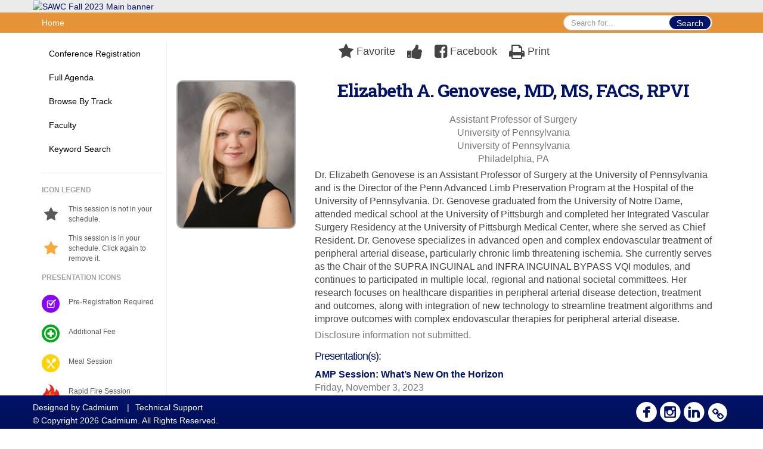

--- FILE ---
content_type: text/html
request_url: https://sawcf.eventscribe.net/fsPopup.asp?efp=WllRQkNEVVcxOTc0NA&PresenterID=1643962&rnd=0.2981654&mode=presenterinfo
body_size: 10923
content:
<!DOCTYPE html>
<html lang="en">
<head>
	
	<meta charset="UTF-8">
	<meta http-equiv="X-UA-Compatible" content="IE=edge">
	<meta name="viewport" content="width=device-width,initial-scale=1,maximum-scale=1,shrink-to-fit=no">
	
	<meta name="description" content="">
	<meta name="author" content="">
	<title>SAWC Fall 2023</title>
	
	<link rel="stylesheet" href="/static/css/bootstrap.min.css" >
	<link rel="stylesheet" href="/static/css/jasny-bootstrap.min.css">
	<link rel="stylesheet" href="/static/css/sm-core-css.css">
	<link rel="stylesheet" href="/static/css/sm-clean.css">
	<link rel="stylesheet" href="/static/css/jquery.smartmenus.bootstrap.css">
	<link rel="stylesheet" href="https://fonts.googleapis.com/css?family=Roboto+Slab:400,100,300,700">	
	<link rel="stylesheet" href="/includes/css/fonts.css?_=08.09.2024" >
	<link rel="stylesheet" href="/includes/css/main.min.css?_=08.09.2024" >
	<link rel="stylesheet" href="/includes/css/print.css?_=08.09.2024" media="print" />
	<link rel="stylesheet" href="/includes/css/navigation.css?_=03.28.2023.10.24" />
	<style>
			html.embedded,
			.embedded body {
				min-height: auto !important;
			}

			
				.embedded #main-banner {display: none;}
				
				.embedded .navbar-wrapper {display: none;}
			 
	
			div.container.content-wrap {border-left: none;}
	
			
				.embedded footer {display:none;}
			
				.embedded .backtotop {display:none;}
				
	
		</style><style type="text/css">
		
		
			/* link color */
			a,
			.btn-link, 
			.popup-link, 
			#leftnav .primary,
			.socialmedia a,
			.toptoolswrap .list-tools-wrap span   {
				color: #011369
			}
		
			/* link hover color */
			a:hover,
			.btn-link:hover,
			#leftnav .primary:hover {
				color: #de7e00;
			}
		
			/* Color for headings */
			h1,h2,h3,h4,h5,h6 {
				color: #011369 !important;
				letter-spacing: -1px;
			}
		
		
		/* Event banner */
		#main-banner {
				background-color:   #EBEBEC;}
		
		
		/* Awesome bar/Top nav and mobile nav background color */
		#mobilenav,
		.navbar-wrapper,
		.navbar .dropdown-menu {
			background: #E69237;
			
				background: -moz-linear-gradient(top,  #E69237 0%, #E69237 100%);
				background: -webkit-linear-gradient(top,  #E69237 0%,#E69237 100%);
				background: linear-gradient(to bottom,  #E69237 0%,#E69237 100%); 
				filter: progid:DXImageTransform.Microsoft.gradient( startColorstr='#E69237', endColorstr='#E69237',GradientType=0 ); 
			
		}
		
		/* Awesome bar/Top nav and mobile nav text color */
		.navbar,
		#mobilenav,
		#mobilenav a,
		.navbar .btn-link,
		.navbar .dropdown-menu > li > a {
			color:#FFFFFF;
		}
		
		/* Awesome bar/Top nav and mobile nav text hover background and text color */
		#mobilenav a:hover,
		#mobilenav a:focus,
		#mobilenav a:active,
		.navbar .btn-link:hover,
		.navbar .btn-link:focus,
		.navbar .btn-link:active,
		.navbar .dropdown-menu > li > a:hover,
		.navbar .dropdown-menu > li > a:focus,
		.navbar .dropdown-menu > li > a:active {
			background: #292663;
			color:;
		}
		
		/* Awesome bar/Top nav list background and border color */
		.navbar .dropdown-menu {
			border:1px solid ;
			background: ;			
		}
		
		.navbar .dropdown-menu,
		.navbar .dropdown-menu > li > a {
			color: ;
		}
		
		/* Awesome bar/Top nav list item hover background and text color */
		.navbar .dropdown-menu > li > a:hover,
		.navbar .dropdown-menu > li > a:focus,
		.navbar .dropdown-menu > li > a:active {
			background: ;
			color:;
		}
		
		/* Mobile nav toggle */
		
			.navbar-toggle {
				float: left;
			}
		

		/* Left Nav */
		#leftnav .socialmedia a span {
			color: #2a2663;
		}
		
		#leftnav .socialmedia a span:hover {
			color: #2a2663;
			opacity: 1;
		}

		/* 	FOOTER */
		footer {
			background: #011369;
			background: -moz-linear-gradient(top,  #011369 0%, #011059 100%); 
			background: -webkit-linear-gradient(top,  #011369 0%,#011059  100%); 
			background: linear-gradient(to bottom,  #011369 0%,#011059  100%); 
			filter: progid:DXImageTransform.Microsoft.gradient( startColorstr='#011369', endColorstr='#011059 ',GradientType=0 );
			color: #FFFFFF;
			
			
				border-top: 0px solid #FFFFFF;
			
				border-bottom: #FFFFFF solid 0px;
						
		}
				
		
			footer .text-muted {
				color: #FFFFFF;
			}
		
		
		/* Make the link icon color match the footer background */
		footer  .socialmedia .socialicon-website .fa-link {
			color: #011369;
		}

		/* Popups */
		
			#popup {
				border-color: #2a2663;
			}

			#popupContent h1 {
				color: #2a2663;
			}

			.tabbed-popup-tab-button.active, 
			.tabbed-popup-tab-button:hover {
				border-color: #2a2663;
				color: #2a2663;
			}
		
			.popuptools li a,
			.popup_tools_link,
			.closepopup { 
				color: #ffffff; 
			}
		
			
			#popup,
			body.Mobile #popup,
			body.Tablet #popup { 
				border-top: none;
			}
			
			.popupheader,
			.popup_header {
				background: #2a2663;
				background: -moz-linear-gradient(top, #2a2663 0%, #2a2663 100%);
				background: -webkit-gradient(linear, left top, left bottom, color-stop(0%,#2a2663), color-stop(100%,#2a2663));
				background: -webkit-linear-gradient(top, #2a2663 0%,#2a2663 100%);
				background: -o-linear-gradient(top, #2a2663 0%,#2a2663 100%);
				background: -ms-linear-gradient(top, #2a2663 0%,#2a2663 100%);
				background: linear-gradient(top, #2a2663 0%,#2a2663 100%);
				filter: progid:DXImageTransform.Microsoft.gradient( startColorstr='#2a2663', endColorstr='#2a2663',GradientType=0 );		
				color:#ffffff;	
			}
			
			.popuptools {
				top: 1px;
			}
			
			.popupheader .glyphicon-chevron-left, .popupheader .glyphicon-remove {
				color: #ffffff; 
			}
			
		

		/* Buttons */
		.btn-primary, 
		.alphaList a.active {
			background: #011369 !important;
			color: #FFFFFF !important;
			border: none !important;
		}
		
		.btn-group .btn-primary, 
		.btn-group .btn-primary:hover {
	    	border: 1px solid #010f54;
		}
		
		.btn-primary:hover {
			background: #010f54;
			border: none;
		}
		
		.btn-primary.focus, 
		.btn-primary:focus,
		.btn-primary.active.focus, 
		.btn-primary.active:focus, 
		.btn-primary.active:hover, 
		.btn-primary:active.focus, 
		.btn-primary:active:focus, 
		.btn-primary:active:hover, 
		.open > .dropdown-toggle.btn-primary.focus, 
		.open > .dropdown-toggle.btn-primary:focus, 
		.open > .dropdown-toggle.btn-primary:hover {
			background: #010d4a;
			border: none;
		}
		
		.btn-success {
			background: #5cb85c;
			color: #FFFFFF;
			border: none;
		}
		
		.btn-success:hover {
			background: #4a934a;
			border: none;
		}
		
		.btn-success.focus, 
		.btn-success:focus,
		.btn-success.active.focus, 
		.btn-success.active:focus, 
		.btn-success.active:hover, 
		.btn-success:active.focus, 
		.btn-success:active:focus, 
		.btn-success:active:hover, 
		.open > .dropdown-toggle.btn-success.focus, 
		.open > .dropdown-toggle.btn-success:focus, 
		.open > .dropdown-toggle.btn-success:hover {
			background: #408140;
			border: none;
		}
		
		.btn-info {
			background: #56C0E0;
			color: #FFFFFF;
			border: none;
		}
		
		.btn-info:hover {
			background: #459ab3;
			border: none;
		}
		
		.btn-info.focus, 
		.btn-info:focus,
		.btn-info.active.focus, 
		.btn-info.active:focus, 
		.btn-info.active:hover, 
		.btn-info:active.focus, 
		.btn-info:active:focus, 
		.btn-info:active:hover, 
		.open > .dropdown-toggle.btn-info.focus, 
		.open > .dropdown-toggle.btn-info:focus, 
		.open > .dropdown-toggle.btn-info:hover {
			background: #3c869d;
			border: none;
		}
		
		.btn-warning {
			background: #f0ad4e;
			color: #FFFFFF;
			border: none;
		}
		
		.btn-warning:hover {
			background: #c08a3e;
			border: none;
		}
		
		.btn-warning.focus, 
		.btn-warning:focus,
		.btn-warning.active.focus, 
		.btn-warning.active:focus, 
		.btn-warning.active:hover, 
		.btn-warning:active.focus, 
		.btn-warning:active:focus, 
		.btn-warning:active:hover, 
		.open > .dropdown-toggle.btn-warning.focus, 
		.open > .dropdown-toggle.btn-warning:focus, 
		.open > .dropdown-toggle.btn-warning:hover {
			background: #a87937;
			border: none;
		}
		
		.btn-danger {
			background: #d9534f;
			color: #FFFFFF;
			border: none;
		}
		
		.btn-danger:hover {
			background: #ae423f;
			border: none;
		}
		
		.btn-danger.focus, 
		.btn-danger:focus,
		.btn-danger.active.focus, 
		.btn-danger.active:focus, 
		.btn-danger.active:hover, 
		.btn-danger:active.focus, 
		.btn-danger:active:focus, 
		.btn-danger:active:hover, 
		.open > .dropdown-toggle.btn-danger.focus, 
		.open > .dropdown-toggle.btn-danger:focus, 
		.open > .dropdown-toggle.btn-danger:hover {
			background: #983a37;
			border: none;
		}		
		
		/* Social icons */
		
			footer .socialmedia a span,
			.popup-gutter .socialmedia a span {
				color: #ffffff
			}
			
			footer .socialmedia a span:hover,
			.popup-gutter .socialmedia a span:hover {
				color: #ffffff;
				opacity: 1;
			}
		
		
		.presentersocialicons .fa-link {
			background: #011369
		}
		
		.presentersocialicons .fa-link:hover {
			background: #de7e00
		}

		/* User Photos */
		
			.photo-wrapper.img-circle { 
				border-radius: 10px;
				padding: 0 !important; 
			}
			
			.photo-wrapper { 
				height: inherit;
				overflow: visible;
			}
			.photo-wrapper.full-size { 
				height: auto;
			}
			
			.photo-wrapper img { 
				position: static; 
				-webkit-transform: translateY(0); 
				transform: translateY(0);
				border-radius: 8px 
			}
			
			.photo-wrapper.no-photo { 
				min-height: 81px;
			}
		

		/* 	LIST VIEW */
		.dayrow {
			background: #011369;
			background: -moz-linear-gradient(top,  #011369 0%, #011059 100%); 
			background: -webkit-linear-gradient(top,  #011369 0%,#011059  100%); 
			background: linear-gradient(to bottom,  #011369 0%,#011059  100%); 
			filter: progid:DXImageTransform.Microsoft.gradient( startColorstr='#011369', endColorstr='#011059 ',GradientType=0 );
			color: #FFFFFF	
		}
		
		.list-view li.bucket .arrow {
			color: #011369;
		}

		
			.presBadges { 
				display: inline-block; 
				margin-left: 10px;
			}
			
			#popup .presBadges {
				margin: 0;
			}
			
			.presBadges img{
				margin: 0 5px 0 0;
				mix-blend-mode: darken;
			}
			
		

		.addFav.faved span{
			color: #FAA93D !important;
		}
		.addLike.liked {
			color: #FAA93D !important;
		}
		
		.addFav.registered span{
			color: #0086BF !important;
			cursor: default;
		}
		
		/* Other */
		
			.loadbyurl a,
			.loadbyurl a:hover, 
			.loadbyurl a:focus, 
			.loadbyurl a:active, 
			.loadbyurl a:visited {
				text-decoration: none;
			}
		

		.tags {
			background: #011369;
			color: #FFFFFF;
		}

		.tags:hover {
			color: #FFFFFF;
			border: none;
		}

		#messege-alert #danger{
			background: #d9534f;
			color: #FFFFFF;
		}
		
		/* TABLETS
		-------------------------------------------------- */
		
		@media (min-width: 768px) {
		  
		  .popup-gutter,
		  .popup_gutter{
				
					background: #efeff1;
					background: -moz-linear-gradient(top,  #DADADA 0%, #efeff1 100%); 
					background: -webkit-linear-gradient(top,  #DADADA 0%,#efeff1  100%); 
					background: linear-gradient(to bottom,  #DADADA 0%,#efeff1  100%); 
					filter: progid:DXImageTransform.Microsoft.gradient( startColorstr='#DADADA', endColorstr='#efeff1 ',GradientType=0 );
				
					border-top: 1px solid #ffffff;
				
			}
			
			
				.speakerrow .speaker-name {
					    margin: 0 0 2px 0;
				}
			
		}
		
		@media (min-width: 992px) and (max-width: 1199px) { 
			
				body.banner-fixed.belowBanner .navbar-fixed-top {
					top:116px;
				}
			
			
		}
		
		@media (min-width: 768px ) and (max-width: 990px) { 
			
		}
		
		/* DESKTOP
		-------------------------------------------------- */
		@media (min-width: 1025px) {
	
			
			
			
			/*   LEFT NAV */
			.sm-clean a, 
			.sm-clean a:hover, 
			.sm-clean a:focus, 
			.sm-clean a:active, 
			.sm-clean a.highlighted {
				color: #555555;
			}
			
			.sm-clean a:hover, 
			.sm-clean a:focus, 
			.sm-clean a:active, 
			.sm-clean a.highlighted {
				color: #0088BB;
			}
			
			.sm-clean a.current {
				color: #0088BB;
			}
			
			.sm-clean ul {
				border: 1px solid #BBBBBB;
				background: #FFFFFF;
			}
			
			.sm-clean ul a, 
			.sm-clean ul a:hover, 
			.sm-clean ul a:focus, 
			.sm-clean ul a:active, 
			.sm-clean ul a.highlighted {
				color: #555555;
			}
			
			.sm-clean ul a:hover, 
			.sm-clean ul a:focus, 
			.sm-clean ul a:active, 
			.sm-clean ul a.highlighted {
				background: #FFFFFF;
				color: #0088BB;
			}
			
			.sm-clean ul a.current {
				color: #0088BB;
			}
			
			.sm-clean span.scroll-up:hover,
			.sm-clean span.scroll-down:hover {
				background: #FFFFFF;
			}
			
			.sm-clean.sm-vertical a.disabled {
				background: #FFFFFF;
			}
			
			.sm-clean.sm-vertical ul a:hover, 
			.sm-clean.sm-vertical ul a:focus, 
			.sm-clean.sm-vertical ul a:active, 
			.sm-clean.sm-vertical ul a.highlighted {
				background: #FFFFFF;
			}
			
			.navbar-header .btn-link { 
				color: #FFFFFF;
			}
			
			
				.navbar { 
					min-height: auto;
				}
			
		
		}
		
	</style>
	<script type="text/javascript" src="https://ajax.googleapis.com/ajax/libs/jquery/1.11.3/jquery.min.js"></script>
	<script type="text/javascript" src="/includes/js/navigation/navigation.js?_=03.28.2023.10.24"></script>
	<script type="text/javascript" src="/includes/js/navigation/navItem.js?_=03.28.2023.10.24"></script>
	<script type="text/javascript" src="/includes/js/navigation/navList.js?_=03.28.2023.10.24"></script>
	<script type="text/javascript" src="/includes/js/navigation/navEditorItem.js?_=03.28.2023.10.24"></script>
	<script type="text/javascript" src="/includes/js/navigation/navEditorList.js?_=03.28.2023.10.24"></script>
	
	<script type="text/javascript" src="/includes/js/navigation/websiteNavigation.js?_=03.28.2023.10.24"></script>
	<script type="text/javascript" src="/includes/js/navigation/websiteNavItem.js?_=03.28.2023.10.24"></script>
	<script type="text/javascript" src="/includes/js/navigation/websiteNavList.js?_=03.28.2023.10.24"></script>
			
</head>

<body class="banner-detached HasLeftNav nav-detached nav-height-normal nav-below-banner footer-fixed  singlepopup">
	
	
<a class="offscreen" href="#sitewrap">Skip to main content</a>

<nav id="mobilenav" class="navmenu navmenu-default navmenu-fixed-left offcanvas hidden-lg" role="navigation"></nav>

<div class="navbar-wrapper">
	<div class="container">
		<nav role="navigation" id="awesomebardiv" class="navbar navbar-inverse" >
			<div class="navbar-header clearfix"><button type="button" class="navbar-toggle collapsed" data-toggle="offcanvas" data-target="#mobilenav" data-canvas="body">
					<span class="sr-only">Toggle navigation</span>
					<span class="icon-bar"></span>
					<span class="icon-bar"></span>
					<span class="icon-bar"></span>
				</button><div class="search-wrap pull-right">
						<form method="POST" action="/searchGlobal.asp" class="relative">
							<input type="text" class="form-control globalSearch" name="SearchQuery" placeholder="Search for..." ><button type="submit" class="btn btn-primary searchbtn globalSearchbtn">Search</button></form>
					</div><a class="btn hidden-xs btn-link pull-left" href="/">Home</a></div>
 
		</nav>

	</div>
</div><div id="main-banner" >
		<div class="container">
			<div class="row">
				<a id="homebtn" href="https://www.sawcfall.com/" target="_blank" >
					<img src="https://www.eventscribe.com/upload/planner/bannersNEW/450226231365741-1.jpg" width="1170" style="width:100%;" alt="SAWC Fall 2023 Main banner" />
				</a>
			</div>
		</div>
	</div>
	<div id="popup-overlay"></div>
	<div id="popup">
		<div id="popupContent" class="container"></div>
	</div>		

	<div id="sitewrap" tabindex="0"><div id="leftnav">

			<hr />
        <div class='legend'>
            <div class="legend-heading">Icon Legend</div><div class="legend-row">
                    <span class="legend-icon fa fa-star" ></span>
                    <div class="legend-desc">This session is not in your schedule.</div>
                </div>
                <div class="legend-row">
                    <span class="legend-icon fa fa-star" style="color:#FAA93D"></span>
                    <div class="legend-desc">This session is in your schedule. Click again to remove it. </div>
                </div><div class="legend-heading">Presentation Icons</div><div class="legend-row" data-id="12024">
                        <span class="legend-icon">
                            <img alt="Pre-Registration Required" src="https://www.conferenceharvester.com/uploads/harvester/presentations/Badges/ZYQBCDUW-Badge12024.png" width="30"/>
                        </span>
                        <div class="legend-desc">Pre-Registration Required</div>
                    </div><div class="legend-row" data-id="12025">
                        <span class="legend-icon">
                            <img alt="Additional Fee" src="https://www.conferenceharvester.com/uploads/harvester/presentations/Badges/ZYQBCDUW-Badge12025.png" width="30"/>
                        </span>
                        <div class="legend-desc">Additional Fee</div>
                    </div><div class="legend-row" data-id="12026">
                        <span class="legend-icon">
                            <img alt="Meal Session" src="https://www.conferenceharvester.com/uploads/harvester/presentations/Badges/ZYQBCDUW-Badge12026.png" width="30"/>
                        </span>
                        <div class="legend-desc">Meal Session</div>
                    </div><div class="legend-row" data-id="12027">
                        <span class="legend-icon">
                            <img alt="Rapid Fire Session" src="https://www.conferenceharvester.com/uploads/harvester/presentations/Badges/ZYQBCDUW-Badge12027.png" width="30"/>
                        </span>
                        <div class="legend-desc">Rapid Fire Session</div>
                    </div><div class="legend-row" data-id="12028">
                        <span class="legend-icon">
                            <img alt="Non-Accredited Session" src="https://www.conferenceharvester.com/uploads/harvester/presentations/Badges/ZYQBCDUW-Badge12028.png" width="30"/>
                        </span>
                        <div class="legend-desc">Non-Accredited Session</div>
                    </div><div class="legend-row" data-id="12029">
                        <span class="legend-icon">
                            <img alt="New Speaker" src="https://www.conferenceharvester.com/uploads/harvester/presentations/Badges/ZYQBCDUW-Badge12029.png" width="30"/>
                        </span>
                        <div class="legend-desc">New Speaker</div>
                    </div><div class="legend-row" data-id="12030">
                        <span class="legend-icon">
                            <img alt="Innovation Theater" src="https://www.conferenceharvester.com/uploads/harvester/presentations/Badges/ZYQBCDUW-Badge12030.png" width="30"/>
                        </span>
                        <div class="legend-desc">Innovation Theater</div>
                    </div><div class="legend-row" data-id="12031">
                        <span class="legend-icon">
                            <img alt="Industry Supported Symposia" src="https://www.conferenceharvester.com/uploads/harvester/presentations/Badges/ZYQBCDUW-Badge12031.png" width="30"/>
                        </span>
                        <div class="legend-desc">Industry Supported Symposia</div>
                    </div></div><div class="clearfix"></div>
        <hr />
        <div class="socialmedia"><a href="https://www.facebook.com/SAWCMeeting/" class="tipsytip" title="Facebook landing page" target="_blank">
                    <span class="socialsymbol socialicon-facebook"></span>
                </a><a href="http://instagram.com/sawcmeeting" class="tipsytip" title="Instagram landing page" target="_blank">
                    <span class="socialsymbol socialicon-instagram"></span>
                </a><a href="https://www.linkedin.com/showcase/sawcmeeting/" class="tipsytip" title="LinkedIn landing page" target="_blank">
                    <span class="socialsymbol socialicon-linkedin"></span>
                </a><a href="https://www.sawcfall.com" class="tipsytip" title="Website link" target="_blank">
                    <span class='socialsymbol socialicon-website fa-stack fa-l'>
                        <i class='fa fa-circle fa-stack-2x'></i>
                        <i class='fa fa-link fa-stack-1x fa-inverse'></i>
                    </span>
                </a></div>

		</div>

<script type="text/javascript">
	
	var json = JSON.parse("{\"fontSize\":\"14px\",\"font\":\"Helvetica\",\"dropdownMode\":\"collapsed\",\"bold\":0,\"underline\":0,\"italics\":0,\"hoverBold\":0,\"hoverUnderline\":1,\"hoverItalics\":0,\"textColor\":\"#000\",\"hoverColor\":\"#555\",\"list\":[{\"label\":\"Conference Registration\",\"url\":\"https://www.sawcfall.com/registration-rates-and-information\",\"newTab\":1,\"navItem\":\"URL\",\"loginRequired\":0,\"trackerID\":10077531,\"tester\":0},{\"label\":\"Full Agenda\",\"url\":\"agenda.asp?pfp=Browse by Day\",\"pfpLabel\":\"Browse by Day\",\"newTab\":0,\"navItem\":\"Presentation\",\"loginRequired\":0,\"pageType\":\"Full Schedule\",\"trackerID\":10077532,\"tester\":0},{\"label\":\"Browse By Track\",\"url\":\"SearchByBucket.asp?f=TrackName&pfp=Browse by Bucket\",\"pfpLabel\":\"Browse by Bucket\",\"newTab\":0,\"navItem\":\"Presentation\",\"loginRequired\":0,\"pageType\":\"Bucket By Field\",\"bucketByField\":\"TrackName\",\"trackerID\":10077533,\"tester\":0},{\"label\":\"Faculty\",\"url\":\"biography.asp?pfp=Speakers\",\"pfpLabel\":\"Speakers\",\"newTab\":0,\"navItem\":\"People\",\"loginRequired\":0,\"pageType\":\"Speakers\",\"trackerID\":10077534,\"tester\":0},{\"label\":\"Keyword Search\",\"url\":\"searchGlobal.asp\",\"newTab\":0,\"navItem\":\"Search\",\"loginRequired\":0,\"trackerID\":10077535,\"tester\":0},{\"label\":\"Login\",\"url\":\"https://sawcf.eventscribe.net/login.asp?\",\"newTab\":0,\"navItem\":\"URL\",\"loginRequired\":0,\"trackerID\":10130589,\"tester\":1}]}");
	var settings = {
		accountExists: 0,
		accountAccessLevel: '',
		accountPDFUnlockCodes: [''].filter(code => code),
		accountAudioUnlockCodes: [''].filter(code => code),
		accountID: 0,
		accountTester: 0, 
		eventID: 19744,
		clientID: 740,
	};
	
	// Set up the event properties
	var eventProperties = {
		directoryURL: '/',
		Level: 'Standard',
		WebsiteTimezone: 'America/Los_Angeles',
		CancelledDateLabel: 'CANCELLED',
		ScheduleDates: ["11/2/2023","11/3/2023","11/4/2023","11/5/2023"],
		isSandbox: 0,
		customDomain: ""
	};
	
	json.pullEventProperties = false;
	json.eventProperties = eventProperties;
	
	var dropdownMode = json.dropdownMode;
	$(document).ready(function() {
		// Set the left nav mode for the main js to use
		app.LeftNavMode = dropdownMode;
	});
	
	// Parse the left nav
	var navigation = new WebsiteNavigation('#leftnav', json, settings);
	// Parse the mobile nav (the mobile nav is always dropdown mode of collapsed)
	json.dropdownMode = 'collapsed';
	var mobileNavigation = new WebsiteNavigation('#mobilenav', json, settings);	
	
</script><div id="popupContent" class="container content-wrap"><div class="card updated" id="presenter-info-1643962">
		
		
		
		<div class="popup_header">
			<div class="popup_header_left"></div>
			<div class="popup_header_toolbar">
				<ul class="popup_tools"><li>
							<a href="#" class="popup_tools_link addFav " data-presenterid="1643962" data-link="/ajaxcalls/toggleFav.asp?PresenterID=1643962">	
								<span class="fa fa-star"></span>
								<span class="popup_tools_link_text" aria-live="assertive">Favorite</span>
							</a>
						</li><li>
							<a href="/ajaxcalls/toggleLike.asp?PresenterID=1643962" class="popup_tools_link addLike  tipsytip" title='Like/Unlike this presenter'>
								<span class="fa fa-thumbs-up "></span><span class="popup_tools_link_text"></span>
							</a>
						</li><li>
							<a 
								href="javascript:void(0)" 
								class="popup_tools_link saveSocialPost postToFacebook tipsytip"
								data-sharetype="facebook"
								data-presenterid="1643962" 
								data-presentationid="" 
								data-url="https://sawcf.eventscribe.net/services/facebook.asp?PresenterID=1643962"
								title="Post this presenter to Facebook" 
							>
								<span class="fa fa-facebook-square"></span>
								<span class="popup_tools_link_text">Facebook</span>
							</a>
						</li><li>
							<a href="javascript:void(0)" onclick="javascript:window.print()" class="popup_tools_link tipsytip" title="Print this presentation">
								<span class="fa fa-print"></span>
								<span class="popup_tools_link_text">Print</span>
							</a>
						</li></ul>
			</div>
			
			<div class="popup_header_right"></div>
		</div>
		<!--/#popup_header -->
		
		<div class="popup_content popupmodeside"><div class="row"><div class="col-xs-12 col-md-3">
						<div class="photo-wrap-holder vcenter"><div class="photo-wrapper full-size img-circle">
									<img class="presenterphoto" src="https://www.conferenceharvester.com/uploads/harvester/photos/cropZYQBCDUW-Presenter-GenoveseE.jpg" title="Elizabeth A. Genovese, MD, MS, FACS, RPVI photo" />
								</div></div>
						
					</div><div class="col-xs-12 col-md-9">
					
					<h1 class="popupFullName mar-no">Elizabeth A. Genovese, MD, MS, FACS, RPVI</h1>
					
					<div class="socialmedia mar-ver-sm"></div><p class="text-muted mar-top popupOrganization">Assistant Professor of Surgery<br/>University of Pennsylvania<br/>University of Pennsylvania<br/>Philadelphia, PA</p><p>Dr. Elizabeth Genovese is an Assistant Professor of Surgery at the University of Pennsylvania and is the Director of the Penn Advanced Limb Preservation Program at the Hospital of the University of Pennsylvania. Dr. Genovese graduated from the University of Notre Dame, attended medical school at the University of Pittsburgh and completed her Integrated Vascular Surgery Residency at the University of Pittsburgh Medical Center, where she served as Chief Resident. Dr. Genovese specializes in advanced open and complex endovascular treatment of peripheral arterial disease, particularly chronic limb threatening ischemia. She currently serves as the Chair of the SUPRA INGUINAL and INFRA INGUINAL BYPASS VQI modules, and continues to participated in multiple local, regional and national societal committees. Her research focuses on healthcare disparities in peripheral arterial disease detection, treatment and outcomes, along with integration of new technology to streamline treatment algorithms and improve outcomes with complex endovascular therapies for peripheral arterial disease. </p><p class="text-muted">Disclosure information not submitted.</p>
						<h4 class="mar-top">Presentation(s):</h4>
						<ul class="list-view list-group list-unstyled"><li class="row pad-btm">
									
										<div class="col-xs-12 col-md-12">
											<p class="bold" style="margin-bottom: 0">
												<a class="loadbyurl" href="/ajaxcalls/PresentationInfo.asp?PresentationID=1223479" style="color:#011369" >AMP Session: What’s New On the Horizon</a>
											</p>
											<p class="text-muted"><span class='tipsytip' title=''>Friday, November 3, 2023</span><br><span class='tipsytip' title=''>10:30 AM - 11:30 AM <small>PDT</small></span>
												
											</p></div>
										
									</li><li class="row pad-btm">
									
										<div class="col-xs-12 col-md-12">
											<p class="bold" style="margin-bottom: 0">
												<a class="loadbyurl" href="/ajaxcalls/PresentationInfo.asp?PresentationID=1195418" style="color:#011369" >Edema in the Mixed Arterial/Venous Leg: What to do?</a>
											</p>
											<p class="text-muted"><span class='tipsytip' title=''>Friday, November 3, 2023</span><br><span class='tipsytip' title=''>1:20 PM - 2:20 PM <small>PDT</small></span>
												
											</p></div>
										
									</li><li class="row pad-btm">
									
										<div class="col-xs-12 col-md-12">
											<p class="bold" style="margin-bottom: 0">
												<a class="loadbyurl" href="/ajaxcalls/PresentationInfo.asp?PresentationID=1223481" style="color:#011369" >AMP Session: Revascularization Techniques in Patients with PAD and Critical Limb Ischemia</a>
											</p>
											<p class="text-muted"><span class='tipsytip' title=''>Friday, November 3, 2023</span><br><span class='tipsytip' title=''>2:30 PM - 3:30 PM <small>PDT</small></span>
												
											</p></div>
										
									</li><li class="row pad-btm">
									
										<div class="col-xs-12 col-md-12">
											<p class="bold" style="margin-bottom: 0">
												<a class="loadbyurl" href="/ajaxcalls/PresentationInfo.asp?PresentationID=1223482" style="color:#011369" >AMP Session: Tips and Tricks in Diagnosis and Working Together as a Team</a>
											</p>
											<p class="text-muted"><span class='tipsytip' title=''>Friday, November 3, 2023</span><br><span class='tipsytip' title=''>3:40 PM - 4:40 PM <small>PDT</small></span>
												
											</p></div>
										
									</li></ul></div>							
			</div>
			<!--/.row-->
		</div>
		<!--/.main-popup-content-->

		<div class="popup_gutter">
			<div class="popup_gutter_left"></div>
			<div class="popup_gutter_right"></div>
		</div>
		<!--/.popup-gutter-->		
		
	</div>
	<!--/.card-->
	
	
</div>
    	<!-- /.content-wrap -->  

	</div>
	<!-- /#sitewrap --> 

	<!-- FOOTER -->
<style>
	/* this is seting website link second icon to match the color of footer background color */
	.fa-inverse {			
		color: #011059; 
	}

	.ph-25{
		padding: 0 25px;
	}    

</style>

<footer class="">
	<div class=" container " >
		<div class="row text-muted"><div class="pull-left"><p class="copyrights">
							<span style="margin-right:10px;">
								Designed by <a href="https://www.GoCadmium.com" class="text-muted" target="_blank">Cadmium</a>
							</span>
							<span>
								|<a href="/ajaxcalls/support.asp" class="loadbyurl text-muted" style="margin:0 10px;">Technical Support</a>
							</span>
							
							<br />
							&copy; Copyright 2026 Cadmium. All Rights Reserved.
						</p></div>	
					
				<div class="pull-right">
					<div class="socialmedia"><a href="https://sawcf.eventscribe.net/services/facebook.asp?PresenterID=1643962" class="tipsytip" title="Facebook landing page" target="_blank">
								<span class="socialsymbol socialicon-facebook"></span>
							</a><a href="http://instagram.com/sawcmeeting" class="tipsytip" title="Instagram landing page" target="_blank">
								<span class="socialsymbol socialicon-instagram"></span>
							</a><a href="https://www.linkedin.com/showcase/sawcmeeting/" class="tipsytip" title="LinkedIn landing page" target="_blank">
								<span class="socialsymbol socialicon-linkedin"></span>
							</a><a href="https://www.sawcfall.com" class="tipsytip" title="Website link" target="_blank">
								<span class='socialsymbol socialicon-website fa-stack fa-l'>
									<i class='fa fa-circle fa-stack-2x'></i>
									<i class='fa fa-link fa-stack-1x fa-inverse'></i>
								</span>
							</a></div>
				</div></div>
	</div>
	<div class="clear"></div></footer>

<script>
		
		window.fbAsyncInit = function() {
			FB.init({
				appId      : '411292922590649',
				xfbml      : true,
				version    : 'v2.9'
			});
			FB.AppEvents.logPageView();
		};
	
		(function(d, s, id){
			var js, fjs = d.getElementsByTagName(s)[0];
			if (d.getElementById(id)) {return;}
			js = d.createElement(s); js.id = id;
			js.src = "//connect.facebook.net/en_US/sdk.js";
			fjs.parentNode.insertBefore(js, fjs);
		}(document, "script", "facebook-jssdk"));
	
	</script><script>
		
		const app = {
			eventId: 19744,
			BannerMode : "detached",
			LeftNav : "1",
			LeftNavMode : "",
			FavoriteText : "Favorite",
			FavoritedText : "Favorited",
			LikeText : "Like",
			LikedText : "Liked",
			DisableAjax : 0,
			PageType : "",
			LoginLocation : "/login.asp?intended=https%3A%2F%2Fsawcf%2Eeventscribe%2Enet%2FfsPopup%2Easp%3Fefp%3DWllRQkNEVVcxOTc0NA%26PresenterID%3D1643962%26rnd%3D0%2E2981654%26mode%3Dpresenterinfo",
			HiddenFavoritePresentationTooltipText : "",
			UnFavToolTipText : "Click to remove from favorites",
			FavToolTipText : "Login Required",
			AlphabetMode : "",
			notSharingIconText : "Attendee has chosen not to share their profile.",
			LoginPopup : "0",
			customDomain: "",
			directoryUrl: "/",
			internalDomain: "www.eventScribe.net",
			PageTopMode : "banner",
			PageTopNavMode : "detached"
		}
		
	</script>
	<script type="text/javascript" src="/static/js/bootstrap.min.js"></script>
	<script type="text/javascript" src="/static/js/jasny-bootstrap.min.js"></script>
	<script type="text/javascript" src="/static/js/jquery.smartmenus.min.js"></script>
	<script type="text/javascript" src="/static/js/jquery.smartmenus.bootstrap.min.js"></script>
	<script type="text/javascript" src="https://www.mycadmium.com/includes/js/googleMaps.js"></script>
	<script type="text/javascript" src="/includes/js/main.min.js?_=10.01.2026.05.00"></script> 
	<script type="text/javascript" src="/includes/js/indexPagePopups.js?_=10.01.2026.05.00"></script>
	<script type="text/javascript" src="/includes/js/streamChatRedirect.js?_=10.01.2026.05.00"></script>
	
	
	<script type="text/javascript" src="/static/js/validate/jquery.validate.min.js"></script>
	<script type="text/javascript" src="/static/js/bootstrap-timepicker.js"></script>
	<script type="text/javascript" src="/static/js/jquery.tipsy.js"></script>
	<script type="text/javascript" src="/static/js/jquery.smooth-scroll.min.js"></script>
	<script type="text/javascript" src="/static/js/jquery.mobile.custom.min.js"></script>
	<script type="text/javascript" src="/static/js/handlebars.min.js"></script>
	<script type="text/javascript" src="/static/js/wysihtml.min.js"></script>
	<script type="text/javascript" src="/static/js/wysihtml.all-commands.min.js"></script>
	<script type="text/javascript" src="/static/js/wysihtml.table_editing.min.js"></script>
	<script type="text/javascript" src="/static/js/wysihtml.toolbar.min.js"></script>
	<script type="text/javascript" src="/static/js/wysihtml-advanced_and_extended.js"></script> 
   
	
	<script type="text/javascript" src="https://www.mycadmium.com/includes/js/moment.js?_=ND_06_03_2020_17_00" ></script>
	<script type="text/javascript" src="https://www.mycadmium.com/includes/js/momenttimezone.js?_=ND_06_03_2020_17_00"></script>
	<script type="text/javascript" src="/static/js/pickaday.js"></script>
	<script type="text/javascript" src="https://www.mycadmium.com/includes/js/mediaplayer.es6.js"></script>
	
	<link rel="stylesheet" href="/static/css/tipsy.css">
	<link rel="stylesheet" href="/static/css/pickaday.css">
	<link rel="stylesheet" href="/static/css/bootstrap-wysihtml5.css">
	<link rel="stylesheet" href="/static/css/bootstrap-timepicker.css">
	<link rel="stylesheet" href="https://www.mycadmium.com/includes/css/mediaplayer.css" />
	
	<script src="/static/js/pym.v1.min.js" type="text/javascript"></script>
		
	<script type="text/javascript">
		
		var pymChild = new pym.Child({ id: 'embeddedPage' });
		
		window.onload = function() {
			const i = "False";
			const isInIFrame = (self != top);

			const pageUrl = new URL(window.location.href);

			// Reload the page with a value of true or false in the embedded qstring param if the page
			// has a mismatch between the embedded flag value and whether or not it is in an iFrame
			if (!pageUrl.searchParams.has("embedded"))
			{
				if (isInIFrame === (i !== "True"))
				{
					pageUrl.searchParams.set("embedded", i !== "True");
					// Replace instead of just setting so that if this happens then it doesn't cause
					// the browser to get stuck when using the history api to navigate.
					window.location.replace(pageUrl.href);
				}
			}	

			if (pymChild) {
				function scrollToTopOfFrameWhenOffScreen(posInfo) {
					if (typeof(posInfo) !== 'string') return;

					// We only want to fire this once. This should only fire from our manual getParentPositionInfo. However, if the parent is initialized with
					// trackscroll set to true, this event will fire for every scroll and we only want to use this to scroll the frame into position if it is
					// off the screen when we first load the page. So we remove it from the handlers collection after it is called.
					const positionHandlers = pymChild.messageHandlers['viewport-iframe-position'];
					const index = positionHandlers.findIndex(e => e.name && e.name === 'scrollToTopOfFrameWhenOffScreen');
					if (index > -1) {
						positionHandlers.splice(index, 1);
					}

					// The message payload should be a string of six numbers split by spaces.
					// Per docs, this is viewport width, viewport height, and iframe bounding rect top-left-bottom-right
					const posInfoArray = posInfo.split(' ');
					if (posInfoArray.length !== 6) return;

					// If the top of the frame is off the top of the screen when we first load, then scroll to the top
					if (parseInt(posInfoArray[2]) < 0) {
						// Scroll parent to the top of the iFrame (0 being the y coordinate within the frame content which we want to scroll to)
						pymChild.scrollParentToChildPos(0);
					}
				}

				pymChild.onMessage('viewport-iframe-position', scrollToTopOfFrameWhenOffScreen);

				// On load, request from the parent the position of the iFrame within the parent page.
				// This triggers the viewport-iframe-position from the parent
				pymChild.getParentPositionInfo();
			}
		}
	</script>

<link type='text/css' rel="stylesheet" href='https://www.mycadmium.com/includes/css/cloudzoom.css' />
<link type='text/css' rel="stylesheet" href='https://www.mycadmium.com/includes/css/audioElement.css' />

<script type='text/javascript' src='https://www.mycadmium.com/includes/js/audioElement.js'></script>
<script type='text/javascript' src='https://www.mycadmium.com/includes/js/cloudzoom.js'></script>
	
	
</body>
</html>

